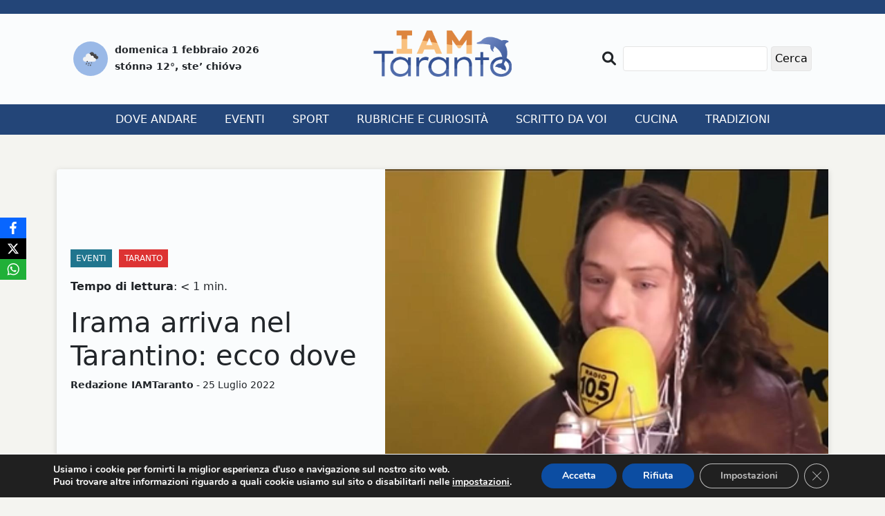

--- FILE ---
content_type: text/html; charset=UTF-8
request_url: https://www.iamtaranto.it/2022/07/25/irama-arriva-nel-tarantino-ecco-dove/
body_size: 15748
content:
<!DOCTYPE html>
<html lang="it-IT">

<head>
  <meta charset="UTF-8">
  <meta name="viewport" content="width=device-width, initial-scale=1.0">
  <meta http-equiv="X-UA-Compatible" content="ie=edge">
  <meta name='robots' content='index, follow, max-image-preview:large, max-snippet:-1, max-video-preview:-1' />

	<!-- This site is optimized with the Yoast SEO plugin v26.8 - https://yoast.com/product/yoast-seo-wordpress/ -->
	<title>Irama arriva nel Tarantino: ecco dove - IAMTaranto</title>
	<link rel="canonical" href="https://www.iamtaranto.it/2022/07/25/irama-arriva-nel-tarantino-ecco-dove/" />
	<meta property="og:locale" content="it_IT" />
	<meta property="og:type" content="article" />
	<meta property="og:title" content="Irama arriva nel Tarantino: ecco dove - IAMTaranto" />
	<meta property="og:description" content="Con un totale di 31 dischi di platino e 4 dischi d&rsquo;oro e oltre 1 miliardo e 200 milioni di stream e 650 milioni di visualizzazioni, Irama si &egrave; da poco imposto al 72&deg; Festival di Sanremo con Ovunque Sarai (classificatosi alla #4 posizione), il secondo brano italiano pi&ugrave; ascoltato al mondo su Spotify e [&hellip;]" />
	<meta property="og:url" content="https://www.iamtaranto.it/2022/07/25/irama-arriva-nel-tarantino-ecco-dove/" />
	<meta property="og:site_name" content="IAMTaranto" />
	<meta property="article:publisher" content="https://www.facebook.com/IAMTaranto.it/" />
	<meta property="article:published_time" content="2022-07-25T11:04:01+00:00" />
	<meta property="og:image" content="https://www.iamtaranto.it/wp-content/uploads/2022/07/Irama-Screen.jpg" />
	<meta property="og:image:width" content="1280" />
	<meta property="og:image:height" content="728" />
	<meta property="og:image:type" content="image/jpeg" />
	<meta name="author" content="Redazione IAMTaranto" />
	<meta name="twitter:card" content="summary_large_image" />
	<meta name="twitter:label1" content="Scritto da" />
	<meta name="twitter:data1" content="Redazione IAMTaranto" />
	<meta name="twitter:label2" content="Tempo di lettura stimato" />
	<meta name="twitter:data2" content="1 minuto" />
	<script type="application/ld+json" class="yoast-schema-graph">{"@context":"https://schema.org","@graph":[{"@type":"Article","@id":"https://www.iamtaranto.it/2022/07/25/irama-arriva-nel-tarantino-ecco-dove/#article","isPartOf":{"@id":"https://www.iamtaranto.it/2022/07/25/irama-arriva-nel-tarantino-ecco-dove/"},"author":{"name":"Redazione IAMTaranto","@id":"https://www.iamtaranto.it/#/schema/person/dca24c2a6d7e784704ae69c26bb46744"},"headline":"Irama arriva nel Tarantino: ecco dove","datePublished":"2022-07-25T11:04:01+00:00","mainEntityOfPage":{"@id":"https://www.iamtaranto.it/2022/07/25/irama-arriva-nel-tarantino-ecco-dove/"},"wordCount":113,"publisher":{"@id":"https://www.iamtaranto.it/#organization"},"image":{"@id":"https://www.iamtaranto.it/2022/07/25/irama-arriva-nel-tarantino-ecco-dove/#primaryimage"},"thumbnailUrl":"https://www.iamtaranto.it/wp-content/uploads/2022/07/Irama-Screen.jpg","keywords":["Taranto"],"articleSection":["Eventi","Taranto"],"inLanguage":"it-IT"},{"@type":"WebPage","@id":"https://www.iamtaranto.it/2022/07/25/irama-arriva-nel-tarantino-ecco-dove/","url":"https://www.iamtaranto.it/2022/07/25/irama-arriva-nel-tarantino-ecco-dove/","name":"Irama arriva nel Tarantino: ecco dove - IAMTaranto","isPartOf":{"@id":"https://www.iamtaranto.it/#website"},"primaryImageOfPage":{"@id":"https://www.iamtaranto.it/2022/07/25/irama-arriva-nel-tarantino-ecco-dove/#primaryimage"},"image":{"@id":"https://www.iamtaranto.it/2022/07/25/irama-arriva-nel-tarantino-ecco-dove/#primaryimage"},"thumbnailUrl":"https://www.iamtaranto.it/wp-content/uploads/2022/07/Irama-Screen.jpg","datePublished":"2022-07-25T11:04:01+00:00","breadcrumb":{"@id":"https://www.iamtaranto.it/2022/07/25/irama-arriva-nel-tarantino-ecco-dove/#breadcrumb"},"inLanguage":"it-IT","potentialAction":[{"@type":"ReadAction","target":["https://www.iamtaranto.it/2022/07/25/irama-arriva-nel-tarantino-ecco-dove/"]}]},{"@type":"ImageObject","inLanguage":"it-IT","@id":"https://www.iamtaranto.it/2022/07/25/irama-arriva-nel-tarantino-ecco-dove/#primaryimage","url":"https://www.iamtaranto.it/wp-content/uploads/2022/07/Irama-Screen.jpg","contentUrl":"https://www.iamtaranto.it/wp-content/uploads/2022/07/Irama-Screen.jpg","width":1280,"height":728},{"@type":"BreadcrumbList","@id":"https://www.iamtaranto.it/2022/07/25/irama-arriva-nel-tarantino-ecco-dove/#breadcrumb","itemListElement":[{"@type":"ListItem","position":1,"name":"Home","item":"https://www.iamtaranto.it/"},{"@type":"ListItem","position":2,"name":"Biennale di Venezia","item":"https://www.iamtaranto.it/tag/biennale-di-venezia/"},{"@type":"ListItem","position":3,"name":"Irama arriva nel Tarantino: ecco dove"}]},{"@type":"WebSite","@id":"https://www.iamtaranto.it/#website","url":"https://www.iamtaranto.it/","name":"IAMTaranto","description":"Il giornale di tutti","publisher":{"@id":"https://www.iamtaranto.it/#organization"},"potentialAction":[{"@type":"SearchAction","target":{"@type":"EntryPoint","urlTemplate":"https://www.iamtaranto.it/?s={search_term_string}"},"query-input":{"@type":"PropertyValueSpecification","valueRequired":true,"valueName":"search_term_string"}}],"inLanguage":"it-IT"},{"@type":"Organization","@id":"https://www.iamtaranto.it/#organization","name":"IAMTaranto","url":"https://www.iamtaranto.it/","logo":{"@type":"ImageObject","inLanguage":"it-IT","@id":"https://www.iamtaranto.it/#/schema/logo/image/","url":"https://nuovo.iamtaranto.it/wp-content/uploads/2022/10/Logo_IAMTARANTO.png","contentUrl":"https://nuovo.iamtaranto.it/wp-content/uploads/2022/10/Logo_IAMTARANTO.png","width":300,"height":100,"caption":"IAMTaranto"},"image":{"@id":"https://www.iamtaranto.it/#/schema/logo/image/"},"sameAs":["https://www.facebook.com/IAMTaranto.it/","https://www.instagram.com/i_am_taranto/"]},{"@type":"Person","@id":"https://www.iamtaranto.it/#/schema/person/dca24c2a6d7e784704ae69c26bb46744","name":"Redazione IAMTaranto","image":{"@type":"ImageObject","inLanguage":"it-IT","@id":"https://www.iamtaranto.it/#/schema/person/image/","url":"https://secure.gravatar.com/avatar/064bdad2445b6b3650bba833ac94af84ef3961f1b8db1e5740c9d20d69461a97?s=96&d=mm&r=g","contentUrl":"https://secure.gravatar.com/avatar/064bdad2445b6b3650bba833ac94af84ef3961f1b8db1e5740c9d20d69461a97?s=96&d=mm&r=g","caption":"Redazione IAMTaranto"},"url":"https://www.iamtaranto.it/author/redazione/"}]}</script>
	<!-- / Yoast SEO plugin. -->


<link rel='dns-prefetch' href='//www.googletagmanager.com' />
<link rel='dns-prefetch' href='//fonts.googleapis.com' />
<link rel='dns-prefetch' href='//pagead2.googlesyndication.com' />
<link rel="alternate" title="oEmbed (JSON)" type="application/json+oembed" href="https://www.iamtaranto.it/wp-json/oembed/1.0/embed?url=https%3A%2F%2Fwww.iamtaranto.it%2F2022%2F07%2F25%2Firama-arriva-nel-tarantino-ecco-dove%2F" />
<link rel="alternate" title="oEmbed (XML)" type="text/xml+oembed" href="https://www.iamtaranto.it/wp-json/oembed/1.0/embed?url=https%3A%2F%2Fwww.iamtaranto.it%2F2022%2F07%2F25%2Firama-arriva-nel-tarantino-ecco-dove%2F&#038;format=xml" />
<style id='wp-img-auto-sizes-contain-inline-css' type='text/css'>
img:is([sizes=auto i],[sizes^="auto," i]){contain-intrinsic-size:3000px 1500px}
/*# sourceURL=wp-img-auto-sizes-contain-inline-css */
</style>
<style id='wp-emoji-styles-inline-css' type='text/css'>

	img.wp-smiley, img.emoji {
		display: inline !important;
		border: none !important;
		box-shadow: none !important;
		height: 1em !important;
		width: 1em !important;
		margin: 0 0.07em !important;
		vertical-align: -0.1em !important;
		background: none !important;
		padding: 0 !important;
	}
/*# sourceURL=wp-emoji-styles-inline-css */
</style>
<style id='wp-block-library-inline-css' type='text/css'>
:root{--wp-block-synced-color:#7a00df;--wp-block-synced-color--rgb:122,0,223;--wp-bound-block-color:var(--wp-block-synced-color);--wp-editor-canvas-background:#ddd;--wp-admin-theme-color:#007cba;--wp-admin-theme-color--rgb:0,124,186;--wp-admin-theme-color-darker-10:#006ba1;--wp-admin-theme-color-darker-10--rgb:0,107,160.5;--wp-admin-theme-color-darker-20:#005a87;--wp-admin-theme-color-darker-20--rgb:0,90,135;--wp-admin-border-width-focus:2px}@media (min-resolution:192dpi){:root{--wp-admin-border-width-focus:1.5px}}.wp-element-button{cursor:pointer}:root .has-very-light-gray-background-color{background-color:#eee}:root .has-very-dark-gray-background-color{background-color:#313131}:root .has-very-light-gray-color{color:#eee}:root .has-very-dark-gray-color{color:#313131}:root .has-vivid-green-cyan-to-vivid-cyan-blue-gradient-background{background:linear-gradient(135deg,#00d084,#0693e3)}:root .has-purple-crush-gradient-background{background:linear-gradient(135deg,#34e2e4,#4721fb 50%,#ab1dfe)}:root .has-hazy-dawn-gradient-background{background:linear-gradient(135deg,#faaca8,#dad0ec)}:root .has-subdued-olive-gradient-background{background:linear-gradient(135deg,#fafae1,#67a671)}:root .has-atomic-cream-gradient-background{background:linear-gradient(135deg,#fdd79a,#004a59)}:root .has-nightshade-gradient-background{background:linear-gradient(135deg,#330968,#31cdcf)}:root .has-midnight-gradient-background{background:linear-gradient(135deg,#020381,#2874fc)}:root{--wp--preset--font-size--normal:16px;--wp--preset--font-size--huge:42px}.has-regular-font-size{font-size:1em}.has-larger-font-size{font-size:2.625em}.has-normal-font-size{font-size:var(--wp--preset--font-size--normal)}.has-huge-font-size{font-size:var(--wp--preset--font-size--huge)}.has-text-align-center{text-align:center}.has-text-align-left{text-align:left}.has-text-align-right{text-align:right}.has-fit-text{white-space:nowrap!important}#end-resizable-editor-section{display:none}.aligncenter{clear:both}.items-justified-left{justify-content:flex-start}.items-justified-center{justify-content:center}.items-justified-right{justify-content:flex-end}.items-justified-space-between{justify-content:space-between}.screen-reader-text{border:0;clip-path:inset(50%);height:1px;margin:-1px;overflow:hidden;padding:0;position:absolute;width:1px;word-wrap:normal!important}.screen-reader-text:focus{background-color:#ddd;clip-path:none;color:#444;display:block;font-size:1em;height:auto;left:5px;line-height:normal;padding:15px 23px 14px;text-decoration:none;top:5px;width:auto;z-index:100000}html :where(.has-border-color){border-style:solid}html :where([style*=border-top-color]){border-top-style:solid}html :where([style*=border-right-color]){border-right-style:solid}html :where([style*=border-bottom-color]){border-bottom-style:solid}html :where([style*=border-left-color]){border-left-style:solid}html :where([style*=border-width]){border-style:solid}html :where([style*=border-top-width]){border-top-style:solid}html :where([style*=border-right-width]){border-right-style:solid}html :where([style*=border-bottom-width]){border-bottom-style:solid}html :where([style*=border-left-width]){border-left-style:solid}html :where(img[class*=wp-image-]){height:auto;max-width:100%}:where(figure){margin:0 0 1em}html :where(.is-position-sticky){--wp-admin--admin-bar--position-offset:var(--wp-admin--admin-bar--height,0px)}@media screen and (max-width:600px){html :where(.is-position-sticky){--wp-admin--admin-bar--position-offset:0px}}

/*# sourceURL=wp-block-library-inline-css */
</style><style id='wp-block-image-inline-css' type='text/css'>
.wp-block-image>a,.wp-block-image>figure>a{display:inline-block}.wp-block-image img{box-sizing:border-box;height:auto;max-width:100%;vertical-align:bottom}@media not (prefers-reduced-motion){.wp-block-image img.hide{visibility:hidden}.wp-block-image img.show{animation:show-content-image .4s}}.wp-block-image[style*=border-radius] img,.wp-block-image[style*=border-radius]>a{border-radius:inherit}.wp-block-image.has-custom-border img{box-sizing:border-box}.wp-block-image.aligncenter{text-align:center}.wp-block-image.alignfull>a,.wp-block-image.alignwide>a{width:100%}.wp-block-image.alignfull img,.wp-block-image.alignwide img{height:auto;width:100%}.wp-block-image .aligncenter,.wp-block-image .alignleft,.wp-block-image .alignright,.wp-block-image.aligncenter,.wp-block-image.alignleft,.wp-block-image.alignright{display:table}.wp-block-image .aligncenter>figcaption,.wp-block-image .alignleft>figcaption,.wp-block-image .alignright>figcaption,.wp-block-image.aligncenter>figcaption,.wp-block-image.alignleft>figcaption,.wp-block-image.alignright>figcaption{caption-side:bottom;display:table-caption}.wp-block-image .alignleft{float:left;margin:.5em 1em .5em 0}.wp-block-image .alignright{float:right;margin:.5em 0 .5em 1em}.wp-block-image .aligncenter{margin-left:auto;margin-right:auto}.wp-block-image :where(figcaption){margin-bottom:1em;margin-top:.5em}.wp-block-image.is-style-circle-mask img{border-radius:9999px}@supports ((-webkit-mask-image:none) or (mask-image:none)) or (-webkit-mask-image:none){.wp-block-image.is-style-circle-mask img{border-radius:0;-webkit-mask-image:url('data:image/svg+xml;utf8,<svg viewBox="0 0 100 100" xmlns="http://www.w3.org/2000/svg"><circle cx="50" cy="50" r="50"/></svg>');mask-image:url('data:image/svg+xml;utf8,<svg viewBox="0 0 100 100" xmlns="http://www.w3.org/2000/svg"><circle cx="50" cy="50" r="50"/></svg>');mask-mode:alpha;-webkit-mask-position:center;mask-position:center;-webkit-mask-repeat:no-repeat;mask-repeat:no-repeat;-webkit-mask-size:contain;mask-size:contain}}:root :where(.wp-block-image.is-style-rounded img,.wp-block-image .is-style-rounded img){border-radius:9999px}.wp-block-image figure{margin:0}.wp-lightbox-container{display:flex;flex-direction:column;position:relative}.wp-lightbox-container img{cursor:zoom-in}.wp-lightbox-container img:hover+button{opacity:1}.wp-lightbox-container button{align-items:center;backdrop-filter:blur(16px) saturate(180%);background-color:#5a5a5a40;border:none;border-radius:4px;cursor:zoom-in;display:flex;height:20px;justify-content:center;opacity:0;padding:0;position:absolute;right:16px;text-align:center;top:16px;width:20px;z-index:100}@media not (prefers-reduced-motion){.wp-lightbox-container button{transition:opacity .2s ease}}.wp-lightbox-container button:focus-visible{outline:3px auto #5a5a5a40;outline:3px auto -webkit-focus-ring-color;outline-offset:3px}.wp-lightbox-container button:hover{cursor:pointer;opacity:1}.wp-lightbox-container button:focus{opacity:1}.wp-lightbox-container button:focus,.wp-lightbox-container button:hover,.wp-lightbox-container button:not(:hover):not(:active):not(.has-background){background-color:#5a5a5a40;border:none}.wp-lightbox-overlay{box-sizing:border-box;cursor:zoom-out;height:100vh;left:0;overflow:hidden;position:fixed;top:0;visibility:hidden;width:100%;z-index:100000}.wp-lightbox-overlay .close-button{align-items:center;cursor:pointer;display:flex;justify-content:center;min-height:40px;min-width:40px;padding:0;position:absolute;right:calc(env(safe-area-inset-right) + 16px);top:calc(env(safe-area-inset-top) + 16px);z-index:5000000}.wp-lightbox-overlay .close-button:focus,.wp-lightbox-overlay .close-button:hover,.wp-lightbox-overlay .close-button:not(:hover):not(:active):not(.has-background){background:none;border:none}.wp-lightbox-overlay .lightbox-image-container{height:var(--wp--lightbox-container-height);left:50%;overflow:hidden;position:absolute;top:50%;transform:translate(-50%,-50%);transform-origin:top left;width:var(--wp--lightbox-container-width);z-index:9999999999}.wp-lightbox-overlay .wp-block-image{align-items:center;box-sizing:border-box;display:flex;height:100%;justify-content:center;margin:0;position:relative;transform-origin:0 0;width:100%;z-index:3000000}.wp-lightbox-overlay .wp-block-image img{height:var(--wp--lightbox-image-height);min-height:var(--wp--lightbox-image-height);min-width:var(--wp--lightbox-image-width);width:var(--wp--lightbox-image-width)}.wp-lightbox-overlay .wp-block-image figcaption{display:none}.wp-lightbox-overlay button{background:none;border:none}.wp-lightbox-overlay .scrim{background-color:#fff;height:100%;opacity:.9;position:absolute;width:100%;z-index:2000000}.wp-lightbox-overlay.active{visibility:visible}@media not (prefers-reduced-motion){.wp-lightbox-overlay.active{animation:turn-on-visibility .25s both}.wp-lightbox-overlay.active img{animation:turn-on-visibility .35s both}.wp-lightbox-overlay.show-closing-animation:not(.active){animation:turn-off-visibility .35s both}.wp-lightbox-overlay.show-closing-animation:not(.active) img{animation:turn-off-visibility .25s both}.wp-lightbox-overlay.zoom.active{animation:none;opacity:1;visibility:visible}.wp-lightbox-overlay.zoom.active .lightbox-image-container{animation:lightbox-zoom-in .4s}.wp-lightbox-overlay.zoom.active .lightbox-image-container img{animation:none}.wp-lightbox-overlay.zoom.active .scrim{animation:turn-on-visibility .4s forwards}.wp-lightbox-overlay.zoom.show-closing-animation:not(.active){animation:none}.wp-lightbox-overlay.zoom.show-closing-animation:not(.active) .lightbox-image-container{animation:lightbox-zoom-out .4s}.wp-lightbox-overlay.zoom.show-closing-animation:not(.active) .lightbox-image-container img{animation:none}.wp-lightbox-overlay.zoom.show-closing-animation:not(.active) .scrim{animation:turn-off-visibility .4s forwards}}@keyframes show-content-image{0%{visibility:hidden}99%{visibility:hidden}to{visibility:visible}}@keyframes turn-on-visibility{0%{opacity:0}to{opacity:1}}@keyframes turn-off-visibility{0%{opacity:1;visibility:visible}99%{opacity:0;visibility:visible}to{opacity:0;visibility:hidden}}@keyframes lightbox-zoom-in{0%{transform:translate(calc((-100vw + var(--wp--lightbox-scrollbar-width))/2 + var(--wp--lightbox-initial-left-position)),calc(-50vh + var(--wp--lightbox-initial-top-position))) scale(var(--wp--lightbox-scale))}to{transform:translate(-50%,-50%) scale(1)}}@keyframes lightbox-zoom-out{0%{transform:translate(-50%,-50%) scale(1);visibility:visible}99%{visibility:visible}to{transform:translate(calc((-100vw + var(--wp--lightbox-scrollbar-width))/2 + var(--wp--lightbox-initial-left-position)),calc(-50vh + var(--wp--lightbox-initial-top-position))) scale(var(--wp--lightbox-scale));visibility:hidden}}
/*# sourceURL=https://www.iamtaranto.it/wp-includes/blocks/image/style.min.css */
</style>
<style id='global-styles-inline-css' type='text/css'>
:root{--wp--preset--aspect-ratio--square: 1;--wp--preset--aspect-ratio--4-3: 4/3;--wp--preset--aspect-ratio--3-4: 3/4;--wp--preset--aspect-ratio--3-2: 3/2;--wp--preset--aspect-ratio--2-3: 2/3;--wp--preset--aspect-ratio--16-9: 16/9;--wp--preset--aspect-ratio--9-16: 9/16;--wp--preset--color--black: #000000;--wp--preset--color--cyan-bluish-gray: #abb8c3;--wp--preset--color--white: #ffffff;--wp--preset--color--pale-pink: #f78da7;--wp--preset--color--vivid-red: #cf2e2e;--wp--preset--color--luminous-vivid-orange: #ff6900;--wp--preset--color--luminous-vivid-amber: #fcb900;--wp--preset--color--light-green-cyan: #7bdcb5;--wp--preset--color--vivid-green-cyan: #00d084;--wp--preset--color--pale-cyan-blue: #8ed1fc;--wp--preset--color--vivid-cyan-blue: #0693e3;--wp--preset--color--vivid-purple: #9b51e0;--wp--preset--gradient--vivid-cyan-blue-to-vivid-purple: linear-gradient(135deg,rgb(6,147,227) 0%,rgb(155,81,224) 100%);--wp--preset--gradient--light-green-cyan-to-vivid-green-cyan: linear-gradient(135deg,rgb(122,220,180) 0%,rgb(0,208,130) 100%);--wp--preset--gradient--luminous-vivid-amber-to-luminous-vivid-orange: linear-gradient(135deg,rgb(252,185,0) 0%,rgb(255,105,0) 100%);--wp--preset--gradient--luminous-vivid-orange-to-vivid-red: linear-gradient(135deg,rgb(255,105,0) 0%,rgb(207,46,46) 100%);--wp--preset--gradient--very-light-gray-to-cyan-bluish-gray: linear-gradient(135deg,rgb(238,238,238) 0%,rgb(169,184,195) 100%);--wp--preset--gradient--cool-to-warm-spectrum: linear-gradient(135deg,rgb(74,234,220) 0%,rgb(151,120,209) 20%,rgb(207,42,186) 40%,rgb(238,44,130) 60%,rgb(251,105,98) 80%,rgb(254,248,76) 100%);--wp--preset--gradient--blush-light-purple: linear-gradient(135deg,rgb(255,206,236) 0%,rgb(152,150,240) 100%);--wp--preset--gradient--blush-bordeaux: linear-gradient(135deg,rgb(254,205,165) 0%,rgb(254,45,45) 50%,rgb(107,0,62) 100%);--wp--preset--gradient--luminous-dusk: linear-gradient(135deg,rgb(255,203,112) 0%,rgb(199,81,192) 50%,rgb(65,88,208) 100%);--wp--preset--gradient--pale-ocean: linear-gradient(135deg,rgb(255,245,203) 0%,rgb(182,227,212) 50%,rgb(51,167,181) 100%);--wp--preset--gradient--electric-grass: linear-gradient(135deg,rgb(202,248,128) 0%,rgb(113,206,126) 100%);--wp--preset--gradient--midnight: linear-gradient(135deg,rgb(2,3,129) 0%,rgb(40,116,252) 100%);--wp--preset--font-size--small: 13px;--wp--preset--font-size--medium: 20px;--wp--preset--font-size--large: 36px;--wp--preset--font-size--x-large: 42px;--wp--preset--spacing--20: 0.44rem;--wp--preset--spacing--30: 0.67rem;--wp--preset--spacing--40: 1rem;--wp--preset--spacing--50: 1.5rem;--wp--preset--spacing--60: 2.25rem;--wp--preset--spacing--70: 3.38rem;--wp--preset--spacing--80: 5.06rem;--wp--preset--shadow--natural: 6px 6px 9px rgba(0, 0, 0, 0.2);--wp--preset--shadow--deep: 12px 12px 50px rgba(0, 0, 0, 0.4);--wp--preset--shadow--sharp: 6px 6px 0px rgba(0, 0, 0, 0.2);--wp--preset--shadow--outlined: 6px 6px 0px -3px rgb(255, 255, 255), 6px 6px rgb(0, 0, 0);--wp--preset--shadow--crisp: 6px 6px 0px rgb(0, 0, 0);}:where(.is-layout-flex){gap: 0.5em;}:where(.is-layout-grid){gap: 0.5em;}body .is-layout-flex{display: flex;}.is-layout-flex{flex-wrap: wrap;align-items: center;}.is-layout-flex > :is(*, div){margin: 0;}body .is-layout-grid{display: grid;}.is-layout-grid > :is(*, div){margin: 0;}:where(.wp-block-columns.is-layout-flex){gap: 2em;}:where(.wp-block-columns.is-layout-grid){gap: 2em;}:where(.wp-block-post-template.is-layout-flex){gap: 1.25em;}:where(.wp-block-post-template.is-layout-grid){gap: 1.25em;}.has-black-color{color: var(--wp--preset--color--black) !important;}.has-cyan-bluish-gray-color{color: var(--wp--preset--color--cyan-bluish-gray) !important;}.has-white-color{color: var(--wp--preset--color--white) !important;}.has-pale-pink-color{color: var(--wp--preset--color--pale-pink) !important;}.has-vivid-red-color{color: var(--wp--preset--color--vivid-red) !important;}.has-luminous-vivid-orange-color{color: var(--wp--preset--color--luminous-vivid-orange) !important;}.has-luminous-vivid-amber-color{color: var(--wp--preset--color--luminous-vivid-amber) !important;}.has-light-green-cyan-color{color: var(--wp--preset--color--light-green-cyan) !important;}.has-vivid-green-cyan-color{color: var(--wp--preset--color--vivid-green-cyan) !important;}.has-pale-cyan-blue-color{color: var(--wp--preset--color--pale-cyan-blue) !important;}.has-vivid-cyan-blue-color{color: var(--wp--preset--color--vivid-cyan-blue) !important;}.has-vivid-purple-color{color: var(--wp--preset--color--vivid-purple) !important;}.has-black-background-color{background-color: var(--wp--preset--color--black) !important;}.has-cyan-bluish-gray-background-color{background-color: var(--wp--preset--color--cyan-bluish-gray) !important;}.has-white-background-color{background-color: var(--wp--preset--color--white) !important;}.has-pale-pink-background-color{background-color: var(--wp--preset--color--pale-pink) !important;}.has-vivid-red-background-color{background-color: var(--wp--preset--color--vivid-red) !important;}.has-luminous-vivid-orange-background-color{background-color: var(--wp--preset--color--luminous-vivid-orange) !important;}.has-luminous-vivid-amber-background-color{background-color: var(--wp--preset--color--luminous-vivid-amber) !important;}.has-light-green-cyan-background-color{background-color: var(--wp--preset--color--light-green-cyan) !important;}.has-vivid-green-cyan-background-color{background-color: var(--wp--preset--color--vivid-green-cyan) !important;}.has-pale-cyan-blue-background-color{background-color: var(--wp--preset--color--pale-cyan-blue) !important;}.has-vivid-cyan-blue-background-color{background-color: var(--wp--preset--color--vivid-cyan-blue) !important;}.has-vivid-purple-background-color{background-color: var(--wp--preset--color--vivid-purple) !important;}.has-black-border-color{border-color: var(--wp--preset--color--black) !important;}.has-cyan-bluish-gray-border-color{border-color: var(--wp--preset--color--cyan-bluish-gray) !important;}.has-white-border-color{border-color: var(--wp--preset--color--white) !important;}.has-pale-pink-border-color{border-color: var(--wp--preset--color--pale-pink) !important;}.has-vivid-red-border-color{border-color: var(--wp--preset--color--vivid-red) !important;}.has-luminous-vivid-orange-border-color{border-color: var(--wp--preset--color--luminous-vivid-orange) !important;}.has-luminous-vivid-amber-border-color{border-color: var(--wp--preset--color--luminous-vivid-amber) !important;}.has-light-green-cyan-border-color{border-color: var(--wp--preset--color--light-green-cyan) !important;}.has-vivid-green-cyan-border-color{border-color: var(--wp--preset--color--vivid-green-cyan) !important;}.has-pale-cyan-blue-border-color{border-color: var(--wp--preset--color--pale-cyan-blue) !important;}.has-vivid-cyan-blue-border-color{border-color: var(--wp--preset--color--vivid-cyan-blue) !important;}.has-vivid-purple-border-color{border-color: var(--wp--preset--color--vivid-purple) !important;}.has-vivid-cyan-blue-to-vivid-purple-gradient-background{background: var(--wp--preset--gradient--vivid-cyan-blue-to-vivid-purple) !important;}.has-light-green-cyan-to-vivid-green-cyan-gradient-background{background: var(--wp--preset--gradient--light-green-cyan-to-vivid-green-cyan) !important;}.has-luminous-vivid-amber-to-luminous-vivid-orange-gradient-background{background: var(--wp--preset--gradient--luminous-vivid-amber-to-luminous-vivid-orange) !important;}.has-luminous-vivid-orange-to-vivid-red-gradient-background{background: var(--wp--preset--gradient--luminous-vivid-orange-to-vivid-red) !important;}.has-very-light-gray-to-cyan-bluish-gray-gradient-background{background: var(--wp--preset--gradient--very-light-gray-to-cyan-bluish-gray) !important;}.has-cool-to-warm-spectrum-gradient-background{background: var(--wp--preset--gradient--cool-to-warm-spectrum) !important;}.has-blush-light-purple-gradient-background{background: var(--wp--preset--gradient--blush-light-purple) !important;}.has-blush-bordeaux-gradient-background{background: var(--wp--preset--gradient--blush-bordeaux) !important;}.has-luminous-dusk-gradient-background{background: var(--wp--preset--gradient--luminous-dusk) !important;}.has-pale-ocean-gradient-background{background: var(--wp--preset--gradient--pale-ocean) !important;}.has-electric-grass-gradient-background{background: var(--wp--preset--gradient--electric-grass) !important;}.has-midnight-gradient-background{background: var(--wp--preset--gradient--midnight) !important;}.has-small-font-size{font-size: var(--wp--preset--font-size--small) !important;}.has-medium-font-size{font-size: var(--wp--preset--font-size--medium) !important;}.has-large-font-size{font-size: var(--wp--preset--font-size--large) !important;}.has-x-large-font-size{font-size: var(--wp--preset--font-size--x-large) !important;}
/*# sourceURL=global-styles-inline-css */
</style>

<style id='classic-theme-styles-inline-css' type='text/css'>
/*! This file is auto-generated */
.wp-block-button__link{color:#fff;background-color:#32373c;border-radius:9999px;box-shadow:none;text-decoration:none;padding:calc(.667em + 2px) calc(1.333em + 2px);font-size:1.125em}.wp-block-file__button{background:#32373c;color:#fff;text-decoration:none}
/*# sourceURL=/wp-includes/css/classic-themes.min.css */
</style>
<link rel='stylesheet' id='dashicons-css' href='https://www.iamtaranto.it/wp-includes/css/dashicons.min.css?ver=6.9' type='text/css' media='all' />
<link rel='stylesheet' id='thickbox-css' href='https://www.iamtaranto.it/wp-includes/js/thickbox/thickbox.css?ver=6.9' type='text/css' media='all' />
<link rel='stylesheet' id='obfx-module-pub-css-social-sharing-module-0-css' href='https://www.iamtaranto.it/wp-content/plugins/themeisle-companion/obfx_modules/social-sharing/css/public.css?ver=3.0.5' type='text/css' media='all' />
<link rel='stylesheet' id='iat-bootstrap-css-css' href='https://www.iamtaranto.it/wp-content/themes/iamtaranto/css/bootstrap.min.css?ver=6.9' type='text/css' media='all' />
<link rel='stylesheet' id='iat-fontawesome-css-css' href='https://www.iamtaranto.it/wp-content/themes/iamtaranto/css/all.min.css?ver=6.9' type='text/css' media='all' />
<link rel='stylesheet' id='iat-owl-css-css' href='https://www.iamtaranto.it/wp-content/themes/iamtaranto/css/owl.carousel.min.css?ver=6.9' type='text/css' media='all' />
<link rel='stylesheet' id='iat-style-css-css' href='https://www.iamtaranto.it/wp-content/themes/iamtaranto/style.css?ver=6.9' type='text/css' media='all' />
<link rel='stylesheet' id='iat-font-css' href='//fonts.googleapis.com/css2?family=Lato%3Aital%2Cwght%400%2C100%3B0%2C300%3B0%2C400%3B0%2C700%3B0%2C900%3B1%2C100%3B1%2C300%3B1%2C400%3B1%2C700%3B1%2C900&#038;display=swap&#038;ver=6.9' type='text/css' media='all' />
<link rel='stylesheet' id='moove_gdpr_frontend-css' href='https://www.iamtaranto.it/wp-content/plugins/gdpr-cookie-compliance/dist/styles/gdpr-main.css?ver=5.0.10' type='text/css' media='all' />
<style id='moove_gdpr_frontend-inline-css' type='text/css'>
#moove_gdpr_cookie_modal,#moove_gdpr_cookie_info_bar,.gdpr_cookie_settings_shortcode_content{font-family:&#039;Nunito&#039;,sans-serif}#moove_gdpr_save_popup_settings_button{background-color:#373737;color:#fff}#moove_gdpr_save_popup_settings_button:hover{background-color:#000}#moove_gdpr_cookie_info_bar .moove-gdpr-info-bar-container .moove-gdpr-info-bar-content a.mgbutton,#moove_gdpr_cookie_info_bar .moove-gdpr-info-bar-container .moove-gdpr-info-bar-content button.mgbutton{background-color:#0C4DA2}#moove_gdpr_cookie_modal .moove-gdpr-modal-content .moove-gdpr-modal-footer-content .moove-gdpr-button-holder a.mgbutton,#moove_gdpr_cookie_modal .moove-gdpr-modal-content .moove-gdpr-modal-footer-content .moove-gdpr-button-holder button.mgbutton,.gdpr_cookie_settings_shortcode_content .gdpr-shr-button.button-green{background-color:#0C4DA2;border-color:#0C4DA2}#moove_gdpr_cookie_modal .moove-gdpr-modal-content .moove-gdpr-modal-footer-content .moove-gdpr-button-holder a.mgbutton:hover,#moove_gdpr_cookie_modal .moove-gdpr-modal-content .moove-gdpr-modal-footer-content .moove-gdpr-button-holder button.mgbutton:hover,.gdpr_cookie_settings_shortcode_content .gdpr-shr-button.button-green:hover{background-color:#fff;color:#0C4DA2}#moove_gdpr_cookie_modal .moove-gdpr-modal-content .moove-gdpr-modal-close i,#moove_gdpr_cookie_modal .moove-gdpr-modal-content .moove-gdpr-modal-close span.gdpr-icon{background-color:#0C4DA2;border:1px solid #0C4DA2}#moove_gdpr_cookie_info_bar span.moove-gdpr-infobar-allow-all.focus-g,#moove_gdpr_cookie_info_bar span.moove-gdpr-infobar-allow-all:focus,#moove_gdpr_cookie_info_bar button.moove-gdpr-infobar-allow-all.focus-g,#moove_gdpr_cookie_info_bar button.moove-gdpr-infobar-allow-all:focus,#moove_gdpr_cookie_info_bar span.moove-gdpr-infobar-reject-btn.focus-g,#moove_gdpr_cookie_info_bar span.moove-gdpr-infobar-reject-btn:focus,#moove_gdpr_cookie_info_bar button.moove-gdpr-infobar-reject-btn.focus-g,#moove_gdpr_cookie_info_bar button.moove-gdpr-infobar-reject-btn:focus,#moove_gdpr_cookie_info_bar span.change-settings-button.focus-g,#moove_gdpr_cookie_info_bar span.change-settings-button:focus,#moove_gdpr_cookie_info_bar button.change-settings-button.focus-g,#moove_gdpr_cookie_info_bar button.change-settings-button:focus{-webkit-box-shadow:0 0 1px 3px #0C4DA2;-moz-box-shadow:0 0 1px 3px #0C4DA2;box-shadow:0 0 1px 3px #0C4DA2}#moove_gdpr_cookie_modal .moove-gdpr-modal-content .moove-gdpr-modal-close i:hover,#moove_gdpr_cookie_modal .moove-gdpr-modal-content .moove-gdpr-modal-close span.gdpr-icon:hover,#moove_gdpr_cookie_info_bar span[data-href]>u.change-settings-button{color:#0C4DA2}#moove_gdpr_cookie_modal .moove-gdpr-modal-content .moove-gdpr-modal-left-content #moove-gdpr-menu li.menu-item-selected a span.gdpr-icon,#moove_gdpr_cookie_modal .moove-gdpr-modal-content .moove-gdpr-modal-left-content #moove-gdpr-menu li.menu-item-selected button span.gdpr-icon{color:inherit}#moove_gdpr_cookie_modal .moove-gdpr-modal-content .moove-gdpr-modal-left-content #moove-gdpr-menu li a span.gdpr-icon,#moove_gdpr_cookie_modal .moove-gdpr-modal-content .moove-gdpr-modal-left-content #moove-gdpr-menu li button span.gdpr-icon{color:inherit}#moove_gdpr_cookie_modal .gdpr-acc-link{line-height:0;font-size:0;color:transparent;position:absolute}#moove_gdpr_cookie_modal .moove-gdpr-modal-content .moove-gdpr-modal-close:hover i,#moove_gdpr_cookie_modal .moove-gdpr-modal-content .moove-gdpr-modal-left-content #moove-gdpr-menu li a,#moove_gdpr_cookie_modal .moove-gdpr-modal-content .moove-gdpr-modal-left-content #moove-gdpr-menu li button,#moove_gdpr_cookie_modal .moove-gdpr-modal-content .moove-gdpr-modal-left-content #moove-gdpr-menu li button i,#moove_gdpr_cookie_modal .moove-gdpr-modal-content .moove-gdpr-modal-left-content #moove-gdpr-menu li a i,#moove_gdpr_cookie_modal .moove-gdpr-modal-content .moove-gdpr-tab-main .moove-gdpr-tab-main-content a:hover,#moove_gdpr_cookie_info_bar.moove-gdpr-dark-scheme .moove-gdpr-info-bar-container .moove-gdpr-info-bar-content a.mgbutton:hover,#moove_gdpr_cookie_info_bar.moove-gdpr-dark-scheme .moove-gdpr-info-bar-container .moove-gdpr-info-bar-content button.mgbutton:hover,#moove_gdpr_cookie_info_bar.moove-gdpr-dark-scheme .moove-gdpr-info-bar-container .moove-gdpr-info-bar-content a:hover,#moove_gdpr_cookie_info_bar.moove-gdpr-dark-scheme .moove-gdpr-info-bar-container .moove-gdpr-info-bar-content button:hover,#moove_gdpr_cookie_info_bar.moove-gdpr-dark-scheme .moove-gdpr-info-bar-container .moove-gdpr-info-bar-content span.change-settings-button:hover,#moove_gdpr_cookie_info_bar.moove-gdpr-dark-scheme .moove-gdpr-info-bar-container .moove-gdpr-info-bar-content button.change-settings-button:hover,#moove_gdpr_cookie_info_bar.moove-gdpr-dark-scheme .moove-gdpr-info-bar-container .moove-gdpr-info-bar-content u.change-settings-button:hover,#moove_gdpr_cookie_info_bar span[data-href]>u.change-settings-button,#moove_gdpr_cookie_info_bar.moove-gdpr-dark-scheme .moove-gdpr-info-bar-container .moove-gdpr-info-bar-content a.mgbutton.focus-g,#moove_gdpr_cookie_info_bar.moove-gdpr-dark-scheme .moove-gdpr-info-bar-container .moove-gdpr-info-bar-content button.mgbutton.focus-g,#moove_gdpr_cookie_info_bar.moove-gdpr-dark-scheme .moove-gdpr-info-bar-container .moove-gdpr-info-bar-content a.focus-g,#moove_gdpr_cookie_info_bar.moove-gdpr-dark-scheme .moove-gdpr-info-bar-container .moove-gdpr-info-bar-content button.focus-g,#moove_gdpr_cookie_info_bar.moove-gdpr-dark-scheme .moove-gdpr-info-bar-container .moove-gdpr-info-bar-content a.mgbutton:focus,#moove_gdpr_cookie_info_bar.moove-gdpr-dark-scheme .moove-gdpr-info-bar-container .moove-gdpr-info-bar-content button.mgbutton:focus,#moove_gdpr_cookie_info_bar.moove-gdpr-dark-scheme .moove-gdpr-info-bar-container .moove-gdpr-info-bar-content a:focus,#moove_gdpr_cookie_info_bar.moove-gdpr-dark-scheme .moove-gdpr-info-bar-container .moove-gdpr-info-bar-content button:focus,#moove_gdpr_cookie_info_bar.moove-gdpr-dark-scheme .moove-gdpr-info-bar-container .moove-gdpr-info-bar-content span.change-settings-button.focus-g,span.change-settings-button:focus,button.change-settings-button.focus-g,button.change-settings-button:focus,#moove_gdpr_cookie_info_bar.moove-gdpr-dark-scheme .moove-gdpr-info-bar-container .moove-gdpr-info-bar-content u.change-settings-button.focus-g,#moove_gdpr_cookie_info_bar.moove-gdpr-dark-scheme .moove-gdpr-info-bar-container .moove-gdpr-info-bar-content u.change-settings-button:focus{color:#0C4DA2}#moove_gdpr_cookie_modal .moove-gdpr-branding.focus-g span,#moove_gdpr_cookie_modal .moove-gdpr-modal-content .moove-gdpr-tab-main a.focus-g,#moove_gdpr_cookie_modal .moove-gdpr-modal-content .moove-gdpr-tab-main .gdpr-cd-details-toggle.focus-g{color:#0C4DA2}#moove_gdpr_cookie_modal.gdpr_lightbox-hide{display:none}
/*# sourceURL=moove_gdpr_frontend-inline-css */
</style>
<link rel='stylesheet' id='wp-block-paragraph-css' href='https://www.iamtaranto.it/wp-includes/blocks/paragraph/style.min.css?ver=6.9' type='text/css' media='all' />
<script type="text/javascript" src="https://www.iamtaranto.it/wp-includes/js/jquery/jquery.min.js?ver=3.7.1" id="jquery-core-js"></script>
<script type="text/javascript" src="https://www.iamtaranto.it/wp-includes/js/jquery/jquery-migrate.min.js?ver=3.4.1" id="jquery-migrate-js"></script>

<!-- Snippet del tag Google (gtag.js) aggiunto da Site Kit -->
<!-- Snippet Google Analytics aggiunto da Site Kit -->
<script type="text/javascript" src="https://www.googletagmanager.com/gtag/js?id=G-Z02CRMMZB7" id="google_gtagjs-js" async></script>
<script type="text/javascript" id="google_gtagjs-js-after">
/* <![CDATA[ */
window.dataLayer = window.dataLayer || [];function gtag(){dataLayer.push(arguments);}
gtag("set","linker",{"domains":["www.iamtaranto.it"]});
gtag("js", new Date());
gtag("set", "developer_id.dZTNiMT", true);
gtag("config", "G-Z02CRMMZB7", {"googlesitekit_post_type":"post"});
//# sourceURL=google_gtagjs-js-after
/* ]]> */
</script>
<link rel="https://api.w.org/" href="https://www.iamtaranto.it/wp-json/" /><link rel="alternate" title="JSON" type="application/json" href="https://www.iamtaranto.it/wp-json/wp/v2/posts/5986" /><link rel="EditURI" type="application/rsd+xml" title="RSD" href="https://www.iamtaranto.it/xmlrpc.php?rsd" />
<meta name="generator" content="WordPress 6.9" />
<link rel='shortlink' href='https://www.iamtaranto.it/?p=5986' />
<meta name="generator" content="Site Kit by Google 1.170.0" /><div id="123225-15"><script src="//ads.themoneytizer.com/s/gen.js?type=15"></script><script src="//ads.themoneytizer.com/s/requestform.js?siteId=123225&formatId=15"></script></div><!-- Analytics by WP Statistics - https://wp-statistics.com -->

<!-- Meta tag Google AdSense aggiunti da Site Kit -->
<meta name="google-adsense-platform-account" content="ca-host-pub-2644536267352236">
<meta name="google-adsense-platform-domain" content="sitekit.withgoogle.com">
<!-- Fine dei meta tag Google AdSense aggiunti da Site Kit -->

<!-- Snippet Google AdSense aggiunto da Site Kit -->
<script type="text/javascript" async="async" src="https://pagead2.googlesyndication.com/pagead/js/adsbygoogle.js?client=ca-pub-2667941302183800&amp;host=ca-host-pub-2644536267352236" crossorigin="anonymous"></script>

<!-- Termina lo snippet Google AdSense aggiunto da Site Kit -->
<link rel="icon" href="https://www.iamtaranto.it/wp-content/uploads/2022/12/favicon_iamtaranto.png" sizes="32x32" />
<link rel="icon" href="https://www.iamtaranto.it/wp-content/uploads/2022/12/favicon_iamtaranto.png" sizes="192x192" />
<link rel="apple-touch-icon" href="https://www.iamtaranto.it/wp-content/uploads/2022/12/favicon_iamtaranto.png" />
<meta name="msapplication-TileImage" content="https://www.iamtaranto.it/wp-content/uploads/2022/12/favicon_iamtaranto.png" />
		<style type="text/css" id="wp-custom-css">
			.partner-container {
	display: none;
}		</style>
		
</head>

<body>




  <header>
    <!-- NAV MOBILE -->
    <nav class="navbar navbar-dark d-lg-none d-md-block custom-toggler" style="background-color: #234578;">
      <div class="container-fluid">
        <div class="navbar-weather">
          <img class="imgmeteo" src="https://openweathermap.org/img/wn/09n.png"><p><small>domenica  1 febbraio 2026<br>stónnə 12°, ste’ chióvə</small></p>        </div>
        <button class=" navbar-toggler" type="button" data-bs-toggle="collapse" data-bs-target="#navbarSupportedContent" aria-controls="navbarSupportedContent" aria-expanded="false" aria-label="Toggle navigation">
          <span class="navbar-toggler-icon"></span>
        </button>


        <div id="navbarSupportedContent" class="collapse navbar-collapse mt-2"><ul id="menu-header" class="navbar-nav me-auto mb-2 mb-lg-0"><li id="menu-item-8" class="menu-item menu-item-type-custom menu-item-object-custom menu-item-8 nav-item"><a href="/category/dove-andare/" class="nav-link">Dove andare</a></li>
<li id="menu-item-9" class="menu-item menu-item-type-custom menu-item-object-custom menu-item-9 nav-item"><a href="/category/eventi/" class="nav-link">Eventi</a></li>
<li id="menu-item-10" class="menu-item menu-item-type-custom menu-item-object-custom menu-item-10 nav-item"><a href="/category/sport/" class="nav-link">Sport</a></li>
<li id="menu-item-11" class="menu-item menu-item-type-custom menu-item-object-custom menu-item-11 nav-item"><a href="/category/rubriche-e-curiosita/" class="nav-link">Rubriche e curiosità</a></li>
<li id="menu-item-12" class="menu-item menu-item-type-custom menu-item-object-custom menu-item-12 nav-item"><a href="/category/scritto-da-voi/" class="nav-link">Scritto da voi</a></li>
<li id="menu-item-7338" class="menu-item menu-item-type-taxonomy menu-item-object-category menu-item-7338 nav-item"><a href="https://www.iamtaranto.it/category/cucina/" class="nav-link">Cucina</a></li>
<li id="menu-item-7334" class="menu-item menu-item-type-taxonomy menu-item-object-category menu-item-7334 nav-item"><a href="https://www.iamtaranto.it/category/tradizioni/" class="nav-link">Tradizioni</a></li>
</ul></div>
        <div class="" style="width: 100%;justify-content:center;display:flex;flex-direction: row;">
          <form id="search-menu" class="form-inline my-2 my-lg-0 d-none" style="width: 300px;display: flex;" ation="/action_page.php" method="get">
            <input name="s" class="form-control mr-sm-2" type="search" placeholder="Ricerca" aria-label="Search">
            <button class="btn my-2 my-sm-0 search-btn" type="submit">Cerca</button>
          </form>
        </div>






      </div>
    </nav>
    <!--END NAV MOBILE -->

    <div class="container">
      <div class="row p-4">
        <div class="col-sm-12 col-lg-4 d-flex fw-bold align-middle mt-3 weather d-none d-lg-flex">
          <img class="imgmeteo" src="https://openweathermap.org/img/wn/09n.png"><p><small>domenica  1 febbraio 2026<br>stónnə 12°, ste’ chióvə</small></p>        </div>
        <div class="col-sm-12 col-lg-4 text-center image-container">
          <a href="/"><img style="max-width:200px;" src="https://www.iamtaranto.it/wp-content/uploads/2022/10/Logo_IAMTARANTO.png" alt="Logo"></a>
        </div>
        <div class="col-sm-12 col-lg-4 ricercah d-none d-lg-flex">
          <i class="fa-solid fa-magnifying-glass"></i>
          <form role="search" method="get" id="searchform" class="searchform" action="https://www.iamtaranto.it/">
				<div>
					<label class="screen-reader-text" for="s">Ricerca per:</label>
					<input type="text" value="" name="s" id="s" />
					<input type="submit" id="searchsubmit" value="Cerca" />
				</div>
			</form>        </div>
      </div>
    </div>
    <nav>
      <div class="container d-none d-lg-flex">
        <div class="menu-header-container"><ul id="menu-header-1" class="top-nav"><li class="menu-item menu-item-type-custom menu-item-object-custom menu-item-8 nav-item"><a href="/category/dove-andare/" class="nav-link">Dove andare</a></li>
<li class="menu-item menu-item-type-custom menu-item-object-custom menu-item-9 nav-item"><a href="/category/eventi/" class="nav-link">Eventi</a></li>
<li class="menu-item menu-item-type-custom menu-item-object-custom menu-item-10 nav-item"><a href="/category/sport/" class="nav-link">Sport</a></li>
<li class="menu-item menu-item-type-custom menu-item-object-custom menu-item-11 nav-item"><a href="/category/rubriche-e-curiosita/" class="nav-link">Rubriche e curiosità</a></li>
<li class="menu-item menu-item-type-custom menu-item-object-custom menu-item-12 nav-item"><a href="/category/scritto-da-voi/" class="nav-link">Scritto da voi</a></li>
<li class="menu-item menu-item-type-taxonomy menu-item-object-category menu-item-7338 nav-item"><a href="https://www.iamtaranto.it/category/cucina/" class="nav-link">Cucina</a></li>
<li class="menu-item menu-item-type-taxonomy menu-item-object-category menu-item-7334 nav-item"><a href="https://www.iamtaranto.it/category/tradizioni/" class="nav-link">Tradizioni</a></li>
</ul></div>      </div>
    </nav>
  </header>
<main class="mt-50">
  <div class="container">
    <div class="intart">
      <div class="titar">
        <div class="contcat">
        <a href='https://www.iamtaranto.it/category/eventi/'><p class='categoriac' style='background-color:#20758e'>Eventi</p></a><a href='https://www.iamtaranto.it/category/taranto/'><p class='categoriac' style='background-color:#dd3333'>Taranto</p></a>      </div>
            <p><strong>Tempo di lettura</strong>: <span class="span-reading-time rt-reading-time"><span class="rt-label rt-prefix"></span> <span class="rt-time"> &lt; 1</span> <span class="rt-label rt-postfix"></span></span> min.</p>
       <h1>Irama arriva nel Tarantino: ecco dove</h1>
       <p class="audata"><strong>Redazione IAMTaranto</strong> - 25 Luglio 2022</p>
      </div>
      <div class="imgart">
        <img src="https://www.iamtaranto.it/wp-content/uploads/2022/07/Irama-Screen.jpg" alt="">
      </div>
    </div>
    <div class="bart">
      <div class="contart">
        <div class="contshare">
          <div>
            <a class="shsocial" href="https://www.facebook.com/sharer.php?u=https://www.iamtaranto.it/2022/07/25/irama-arriva-nel-tarantino-ecco-dove/"><i style="color:#3b5998;" class="fa-brands fa-square-facebook"></i></a>
            <a class="shsocial" href="https://twitter.com/intent/tweet?url=https://www.iamtaranto.it/2022/07/25/irama-arriva-nel-tarantino-ecco-dove/&text=Irama arriva nel Tarantino: ecco dove&hashtags=Eventi,Taranto"><i style="color:#1da1f2;" class="fa-brands fa-square-twitter"></i></a>
            <a href="whatsapp://send?text=Irama arriva nel Tarantino: ecco dove https://www.iamtaranto.it/2022/07/25/irama-arriva-nel-tarantino-ecco-dove/"><i style="color:#20b038;" class="fa-brands fa-square-whatsapp"></i></a>
          </div>
        </div>
        <div style="width:100%;">
          <p>Con un totale di 31 dischi di platino e 4 dischi d&rsquo;oro e oltre 1 miliardo e 200 milioni di stream e 650 milioni di visualizzazioni, Irama si &egrave; da poco imposto al 72&deg; Festival di Sanremo con Ovunque Sarai (classificatosi alla #4 posizione), il secondo brano italiano pi&ugrave; ascoltato al mondo su Spotify e certificato disco di platino. Il 25 febbraio &egrave; uscito il nuovo album Il Giorno in Cui ho Smesso di Pensare (disco d&rsquo;oro), progetto musicale maturo e vicino alle musicalit&agrave; americane ed europee, concettualmente eclettico e liberatorio, che mixa la musica urban con quella tipicamente di matrice latin/pop.</p><p>Acquista il tuo biglietto su Ticketsms:&nbsp;<a href="https://bit.ly/3qSLMo0?fbclid=IwAR173ClBiu6ufWZP2Mn-Z9FO4-FEM9tIkI2eFgWJQ8CDrvhFG7ZoN3Z0Sps" rel="noreferrer noopener" target="_blank">https://bit.ly/3qSLMo0</a><br>Infoline +39 327 9267948</p><figure class="wp-block-image size-full"><img fetchpriority="high" decoding="async" width="600" height="600" src="https://www.iamtaranto.it/wp-content/uploads/2022/07/f3246128-5b23-41f1-9d97-b82b4156f364.png" alt="" class="wp-image-5987" srcset="https://www.iamtaranto.it/wp-content/uploads/2022/07/f3246128-5b23-41f1-9d97-b82b4156f364.png 600w, https://www.iamtaranto.it/wp-content/uploads/2022/07/f3246128-5b23-41f1-9d97-b82b4156f364-300x300.png 300w, https://www.iamtaranto.it/wp-content/uploads/2022/07/f3246128-5b23-41f1-9d97-b82b4156f364-150x150.png 150w" sizes="(max-width: 600px) 100vw, 600px" /></figure>
          <div class="conttags">
          <p><strong>TAG</strong>:</p>
          <ul class="listtag"><li><a href="https://www.iamtaranto.it/tag/taranto/">#Taranto</a></li></ul>          </div>
          <hr>
          <div class="footerart">
            <div class="contautore">
              <img src="https://secure.gravatar.com/avatar/064bdad2445b6b3650bba833ac94af84ef3961f1b8db1e5740c9d20d69461a97?s=96&d=mm&r=g"/>              <a href="https://www.iamtaranto.it/author/redazione/" title="Redazione IAMTaranto"><strong>Redazione IAMTaranto</strong><br>Scopri altri articoli di questo autore</a>
            </div>
            <div class="artsos">
              <p><strong>Ti è piaciuto questo articolo?</strong></p>
              <a href="/sostienici/"><i class="fa-solid fa-coins"></i> Sostienici</a>
            </div>
          </div>
        </div>
      </div>
      <div class="artcorr">
        <h2>Potrebbero interessarti</h2>
                 <div class="artsb">
            <img src="https://www.iamtaranto.it/wp-content/uploads/2026/01/marta.jpg" alt="">
            <a href="https://www.iamtaranto.it/2026/01/26/giornata-della-memoria-a-taranto-liniziativa-del-marta/"><h3>Giornata della memoria a Taranto: l&#8217;iniziativa del MArTA</h3></a>
          </div>
                 <div class="artsb">
            <img src="https://www.iamtaranto.it/wp-content/uploads/2026/01/car.jpg" alt="">
            <a href="https://www.iamtaranto.it/2026/01/22/a-taranto-torna-u-carnevale-de-na-vote/"><h3>A Taranto torna &#8216;U Carnevale de &#8216;na vòte</h3></a>
          </div>
                 <div class="artsb">
            <img src="https://www.iamtaranto.it/wp-content/uploads/2026/01/wine.jpg" alt="">
            <a href="https://www.iamtaranto.it/2026/01/21/nel-tarantino-evoluzione-naturale-uno-degli-appuntamenti-piu-importanti-del-sud-italia/"><h3>Nel Tarantino &#8220;Evoluzione Naturale&#8221;: uno degli appuntamenti più importanti del Sud Italia</h3></a>
          </div>
              </div>
    </div>
  </div>
</main>

<footer>
  <div class="custom-shape-divider-top-1665397392">
      <svg data-name="Layer 1" xmlns="http://www.w3.org/2000/svg" viewBox="0 0 1200 120" preserveAspectRatio="none">
          <path d="M321.39,56.44c58-10.79,114.16-30.13,172-41.86,82.39-16.72,168.19-17.73,250.45-.39C823.78,31,906.67,72,985.66,92.83c70.05,18.48,146.53,26.09,214.34,3V0H0V27.35A600.21,600.21,0,0,0,321.39,56.44Z" class="shape-fill"></path>
      </svg>
  </div>
  <div class="ffcc">
    <img src="https://www.iamtaranto.it/wp-content/uploads/2022/10/logo-sm-iamtaranto.png" alt="">
  </div>
  <div class="container">
    <p class="mottofooter"><strong>IAMTaranto: Il giornale di tutti</strong></p>
    <p class="dirett">Direttore: Massimiliano Fina</p>
    <div class="menuf">
      <a href="/sostienici/">Sostienici</a>
      <a href="/lavora-con-noi/">Lavora con noi</a>
      <a href="/contatti/">Contatti</a>
      <a href="/privacy-policy/">Privacy Policy</a>
      <a href="/cookie-policy/">Cookie Policy</a>
    </div>
    <div class="socialfooter">
      <a href="https://www.facebook.com/IAMTaranto.it/" target="_blank"><i id="btnffb" class="fa-brands fa-square-facebook"></i></a>
      <a href="https://www.instagram.com/i_am_taranto/" target="_blank"><i id="btnfig" class="fa-brands fa-square-instagram"></i></a>
    </div>
  </div>
  <div class="fbb">
    <p>TESTATA GIORNALISTICA REGISTRATA al Tribunale di Taranto n. 9 reg. n. 756/2021 del 07/05/2021 | Direttore responsabile Massimiliano Fina</p>
    <a href="https://www.graphilandia.it/">Sviluppato da Graphilandia</a>
  </div>
</footer>
<script type="speculationrules">
{"prefetch":[{"source":"document","where":{"and":[{"href_matches":"/*"},{"not":{"href_matches":["/wp-*.php","/wp-admin/*","/wp-content/uploads/*","/wp-content/*","/wp-content/plugins/*","/wp-content/themes/iamtaranto/*","/*\\?(.+)"]}},{"not":{"selector_matches":"a[rel~=\"nofollow\"]"}},{"not":{"selector_matches":".no-prefetch, .no-prefetch a"}}]},"eagerness":"conservative"}]}
</script>
<div id="123225-6"><script src="//ads.themoneytizer.com/s/gen.js?type=6"></script><script src="//ads.themoneytizer.com/s/requestform.js?siteId=123225&formatId=6"></script></div>	<ul class="obfx-sharing
	obfx-sharing-left 	">
					<li class="">
				<a class="facebook"
					aria-label="Facebook"
										href="https://www.facebook.com/sharer.php?u=https://www.iamtaranto.it/2026/01/21/nel-tarantino-evoluzione-naturale-uno-degli-appuntamenti-piu-importanti-del-sud-italia/">

					<svg viewBox="38.658 12.828 207.085 207.085"><path d="m158.232 219.912v-94.461h31.707l4.747-36.813h-36.454v-23.504c0-10.658 2.96-17.922 18.245-17.922l19.494-.009v-32.925c-3.373-.447-14.944-1.449-28.406-1.449-28.106 0-47.348 17.155-47.348 48.661v27.149h-31.789v36.813h31.788v94.461z" /></svg>				</a>
			</li>
					<li class="">
				<a class="twitter"
					aria-label="X"
										href="https://twitter.com/intent/tweet?url=https://www.iamtaranto.it/2026/01/21/nel-tarantino-evoluzione-naturale-uno-degli-appuntamenti-piu-importanti-del-sud-italia/&#038;text=Nel%20Tarantino%20&#8220;Evoluzione%20Naturale&#8221;:%20uno%20degli%20appuntamenti%20più%20importanti%20del%20Sud%20Italia&#038;hashtags=Eventi,Taranto">

					<svg viewBox="0 0 512 512"><path d="m389.2 48h70.6l-154.2 176.2 181.4 239.8h-142l-111.3-145.4-127.2 145.4h-70.7l164.9-188.5-173.9-227.5h145.6l100.5 132.9zm-24.8 373.8h39.1l-252.4-333.8h-42z" /></svg>				</a>
			</li>
					<li class="">
				<a class="whatsapp"
					aria-label="WhatsApp"
										href="whatsapp://send?text=https://www.iamtaranto.it/2026/01/21/nel-tarantino-evoluzione-naturale-uno-degli-appuntamenti-piu-importanti-del-sud-italia/">

					<svg viewBox="0 0 29 29"><path d="m24.7507 4.21149c-2.573-2.64865-6.1297-4.08649-9.7622-4.08649-7.71889 0-13.9243 6.28108-13.84862 13.9243 0 2.4216.68108 4.7676 1.81621 6.8865l-1.967565 7.1892 7.340545-1.8919c2.04323 1.1351 4.31353 1.6649 6.58373 1.6649 7.6433 0 13.8487-6.2811 13.8487-13.9244 0-3.7081-1.4378-7.18914-4.0108-9.76211zm-9.7622 21.34051c-2.0432 0-4.0865-.5297-5.827-1.5892l-.45406-.227-4.38918 1.1351 1.13513-4.3135-.3027-.454c-3.32973-5.373-1.74054-12.48651 3.70811-15.81624 5.4486-3.329728 12.4865-1.74054 15.8162 3.70811 3.3297 5.44863 1.7406 12.48653-3.7081 15.81623-1.7405 1.1351-3.8595 1.7405-5.9784 1.7405zm6.6595-8.4-.8324-.3784s-1.2109-.5297-1.9676-.9081c-.0757 0-.1514-.0756-.227-.0756-.2271 0-.3784.0756-.5298.1513 0 0-.0756.0757-1.1351 1.2865-.0757.1514-.227.227-.3784.227h-.0757c-.0756 0-.227-.0756-.3027-.1513l-.3783-.1514c-.8325-.3784-1.5892-.8324-2.1946-1.4378-.1514-.1514-.3784-.3027-.5298-.4541-.5297-.5297-1.0594-1.1351-1.4378-1.8162l-.0757-.1513c-.0757-.0757-.0757-.1514-.1513-.3027 0-.1514 0-.3027.0756-.3784 0 0 .3027-.3784.5298-.6054.1513-.1514.227-.3784.3784-.5297.1513-.2271.227-.5298.1513-.7568-.0757-.3784-.9838-2.42163-1.2108-2.87568-.1514-.22703-.3027-.3027-.5297-.37838h-.2271c-.1513 0-.3783 0-.60537 0-.15135 0-.3027.07568-.45405.07568l-.07568.07567c-.15135.07568-.3027.22703-.45405.30271-.15135.15135-.22703.3027-.37838.45405-.52973.68108-.83243 1.51351-.83243 2.34595 0 .6054.15135 1.2108.37837 1.7405l.07568.2271c.68108 1.4378 1.58919 2.7243 2.80001 3.8594l.3027.3027c.227.2271.454.3784.6054.6054 1.5892 1.3622 3.4054 2.346 5.4486 2.8757.2271.0757.5298.0757.7568.1514h.7568c.3783 0 .8324-.1514 1.1351-.3027.227-.1514.3784-.1514.5297-.3027l.1514-.1514c.1513-.1514.3027-.227.454-.3784.1514-.1513.3027-.3027.3784-.454.1514-.3027.227-.6811.3027-1.0595 0-.1513 0-.3784 0-.5297 0 0-.0757-.0757-.227-.1514z" /></svg>				</a>
			</li>
			</ul>
		<!--copyscapeskip-->
	<aside id="moove_gdpr_cookie_info_bar" class="moove-gdpr-info-bar-hidden moove-gdpr-align-center moove-gdpr-dark-scheme gdpr_infobar_postion_bottom" aria-label="GDPR Cookie Banner" style="display: none;">
	<div class="moove-gdpr-info-bar-container">
		<div class="moove-gdpr-info-bar-content">
		
<div class="moove-gdpr-cookie-notice">
  <p>Usiamo i cookie per fornirti la miglior esperienza d'uso e navigazione sul nostro sito web.</p>
<p>Puoi trovare altre informazioni riguardo a quali cookie usiamo sul sito o disabilitarli nelle <button  aria-haspopup="true" data-href="#moove_gdpr_cookie_modal" class="change-settings-button">impostazioni</button>.</p>
				<button class="moove-gdpr-infobar-close-btn gdpr-content-close-btn" aria-label="Close GDPR Cookie Banner">
					<span class="gdpr-sr-only">Close GDPR Cookie Banner</span>
					<i class="moovegdpr-arrow-close"></i>
				</button>
			</div>
<!--  .moove-gdpr-cookie-notice -->
		
<div class="moove-gdpr-button-holder">
			<button class="mgbutton moove-gdpr-infobar-allow-all gdpr-fbo-0" aria-label="Accetta" >Accetta</button>
						<button class="mgbutton moove-gdpr-infobar-reject-btn gdpr-fbo-1 "  aria-label="Rifiuta">Rifiuta</button>
							<button class="mgbutton moove-gdpr-infobar-settings-btn change-settings-button gdpr-fbo-2" aria-haspopup="true" data-href="#moove_gdpr_cookie_modal"  aria-label="Impostazioni">Impostazioni</button>
							<button class="moove-gdpr-infobar-close-btn gdpr-fbo-3" aria-label="Close GDPR Cookie Banner" >
					<span class="gdpr-sr-only">Close GDPR Cookie Banner</span>
					<i class="moovegdpr-arrow-close"></i>
				</button>
			</div>
<!--  .button-container -->
		</div>
		<!-- moove-gdpr-info-bar-content -->
	</div>
	<!-- moove-gdpr-info-bar-container -->
	</aside>
	<!-- #moove_gdpr_cookie_info_bar -->
	<!--/copyscapeskip-->
<script type="text/javascript" id="thickbox-js-extra">
/* <![CDATA[ */
var thickboxL10n = {"next":"Succ. \u00bb","prev":"\u00ab Prec.","image":"Immagine","of":"di","close":"Chiudi","noiframes":"Questa funzionalit\u00e0 richiede il frame in linea. Hai gli iframe disabilitati o il browser non li supporta.","loadingAnimation":"https://www.iamtaranto.it/wp-includes/js/thickbox/loadingAnimation.gif"};
//# sourceURL=thickbox-js-extra
/* ]]> */
</script>
<script type="text/javascript" src="https://www.iamtaranto.it/wp-includes/js/thickbox/thickbox.js?ver=3.1-20121105" id="thickbox-js"></script>
<script type="text/javascript" src="https://www.iamtaranto.it/wp-content/plugins/themeisle-companion/obfx_modules/social-sharing/js/public.js?ver=3.0.5" id="obfx-module-pub-js-social-sharing-0-js"></script>
<script type="text/javascript" src="https://www.iamtaranto.it/wp-content/themes/iamtaranto/js/bootstrap.min.js" id="iat-bootstrap-js-js"></script>
<script type="text/javascript" src="https://www.iamtaranto.it/wp-content/themes/iamtaranto/js/owl.carousel.min.js" id="iat-owl-js-js"></script>
<script type="text/javascript" src="https://www.iamtaranto.it/wp-content/themes/iamtaranto/js/scripts.js" id="iat-scripts-js-js"></script>
<script type="text/javascript" src="https://www.iamtaranto.it/wp-content/themes/iamtaranto/js/photohome.js" id="iat-photohome-js-js"></script>
<script type="text/javascript" id="moove_gdpr_frontend-js-extra">
/* <![CDATA[ */
var moove_frontend_gdpr_scripts = {"ajaxurl":"https://www.iamtaranto.it/wp-admin/admin-ajax.php","post_id":"5986","plugin_dir":"https://www.iamtaranto.it/wp-content/plugins/gdpr-cookie-compliance","show_icons":"all","is_page":"","ajax_cookie_removal":"false","strict_init":"2","enabled_default":{"strict":1,"third_party":0,"advanced":0,"performance":0,"preference":0},"geo_location":"false","force_reload":"false","is_single":"1","hide_save_btn":"false","current_user":"0","cookie_expiration":"365","script_delay":"2000","close_btn_action":"1","close_btn_rdr":"","scripts_defined":"{\"cache\":true,\"header\":\"\",\"body\":\"\",\"footer\":\"\",\"thirdparty\":{\"header\":\"\",\"body\":\"\",\"footer\":\"\"},\"strict\":{\"header\":\"\",\"body\":\"\",\"footer\":\"\"},\"advanced\":{\"header\":\"\",\"body\":\"\",\"footer\":\"\"}}","gdpr_scor":"true","wp_lang":"","wp_consent_api":"false","gdpr_nonce":"be7b8c03c3"};
//# sourceURL=moove_gdpr_frontend-js-extra
/* ]]> */
</script>
<script type="text/javascript" src="https://www.iamtaranto.it/wp-content/plugins/gdpr-cookie-compliance/dist/scripts/main.js?ver=5.0.10" id="moove_gdpr_frontend-js"></script>
<script type="text/javascript" id="moove_gdpr_frontend-js-after">
/* <![CDATA[ */
var gdpr_consent__strict = "false"
var gdpr_consent__thirdparty = "false"
var gdpr_consent__advanced = "false"
var gdpr_consent__performance = "false"
var gdpr_consent__preference = "false"
var gdpr_consent__cookies = ""
//# sourceURL=moove_gdpr_frontend-js-after
/* ]]> */
</script>
<script id="wp-emoji-settings" type="application/json">
{"baseUrl":"https://s.w.org/images/core/emoji/17.0.2/72x72/","ext":".png","svgUrl":"https://s.w.org/images/core/emoji/17.0.2/svg/","svgExt":".svg","source":{"concatemoji":"https://www.iamtaranto.it/wp-includes/js/wp-emoji-release.min.js?ver=6.9"}}
</script>
<script type="module">
/* <![CDATA[ */
/*! This file is auto-generated */
const a=JSON.parse(document.getElementById("wp-emoji-settings").textContent),o=(window._wpemojiSettings=a,"wpEmojiSettingsSupports"),s=["flag","emoji"];function i(e){try{var t={supportTests:e,timestamp:(new Date).valueOf()};sessionStorage.setItem(o,JSON.stringify(t))}catch(e){}}function c(e,t,n){e.clearRect(0,0,e.canvas.width,e.canvas.height),e.fillText(t,0,0);t=new Uint32Array(e.getImageData(0,0,e.canvas.width,e.canvas.height).data);e.clearRect(0,0,e.canvas.width,e.canvas.height),e.fillText(n,0,0);const a=new Uint32Array(e.getImageData(0,0,e.canvas.width,e.canvas.height).data);return t.every((e,t)=>e===a[t])}function p(e,t){e.clearRect(0,0,e.canvas.width,e.canvas.height),e.fillText(t,0,0);var n=e.getImageData(16,16,1,1);for(let e=0;e<n.data.length;e++)if(0!==n.data[e])return!1;return!0}function u(e,t,n,a){switch(t){case"flag":return n(e,"\ud83c\udff3\ufe0f\u200d\u26a7\ufe0f","\ud83c\udff3\ufe0f\u200b\u26a7\ufe0f")?!1:!n(e,"\ud83c\udde8\ud83c\uddf6","\ud83c\udde8\u200b\ud83c\uddf6")&&!n(e,"\ud83c\udff4\udb40\udc67\udb40\udc62\udb40\udc65\udb40\udc6e\udb40\udc67\udb40\udc7f","\ud83c\udff4\u200b\udb40\udc67\u200b\udb40\udc62\u200b\udb40\udc65\u200b\udb40\udc6e\u200b\udb40\udc67\u200b\udb40\udc7f");case"emoji":return!a(e,"\ud83e\u1fac8")}return!1}function f(e,t,n,a){let r;const o=(r="undefined"!=typeof WorkerGlobalScope&&self instanceof WorkerGlobalScope?new OffscreenCanvas(300,150):document.createElement("canvas")).getContext("2d",{willReadFrequently:!0}),s=(o.textBaseline="top",o.font="600 32px Arial",{});return e.forEach(e=>{s[e]=t(o,e,n,a)}),s}function r(e){var t=document.createElement("script");t.src=e,t.defer=!0,document.head.appendChild(t)}a.supports={everything:!0,everythingExceptFlag:!0},new Promise(t=>{let n=function(){try{var e=JSON.parse(sessionStorage.getItem(o));if("object"==typeof e&&"number"==typeof e.timestamp&&(new Date).valueOf()<e.timestamp+604800&&"object"==typeof e.supportTests)return e.supportTests}catch(e){}return null}();if(!n){if("undefined"!=typeof Worker&&"undefined"!=typeof OffscreenCanvas&&"undefined"!=typeof URL&&URL.createObjectURL&&"undefined"!=typeof Blob)try{var e="postMessage("+f.toString()+"("+[JSON.stringify(s),u.toString(),c.toString(),p.toString()].join(",")+"));",a=new Blob([e],{type:"text/javascript"});const r=new Worker(URL.createObjectURL(a),{name:"wpTestEmojiSupports"});return void(r.onmessage=e=>{i(n=e.data),r.terminate(),t(n)})}catch(e){}i(n=f(s,u,c,p))}t(n)}).then(e=>{for(const n in e)a.supports[n]=e[n],a.supports.everything=a.supports.everything&&a.supports[n],"flag"!==n&&(a.supports.everythingExceptFlag=a.supports.everythingExceptFlag&&a.supports[n]);var t;a.supports.everythingExceptFlag=a.supports.everythingExceptFlag&&!a.supports.flag,a.supports.everything||((t=a.source||{}).concatemoji?r(t.concatemoji):t.wpemoji&&t.twemoji&&(r(t.twemoji),r(t.wpemoji)))});
//# sourceURL=https://www.iamtaranto.it/wp-includes/js/wp-emoji-loader.min.js
/* ]]> */
</script>

    
	<!--copyscapeskip-->
	<!-- V1 -->
	<dialog id="moove_gdpr_cookie_modal" class="gdpr_lightbox-hide" aria-modal="true" aria-label="Schermata impostazioni GDPR">
	<div class="moove-gdpr-modal-content moove-clearfix logo-position-left moove_gdpr_modal_theme_v1">
		    
		<button class="moove-gdpr-modal-close" autofocus aria-label="Close GDPR Cookie Settings">
			<span class="gdpr-sr-only">Close GDPR Cookie Settings</span>
			<span class="gdpr-icon moovegdpr-arrow-close"></span>
		</button>
				<div class="moove-gdpr-modal-left-content">
		
<div class="moove-gdpr-company-logo-holder">
	<img src="https://www.iamtaranto.it/wp-content/plugins/gdpr-cookie-compliance/dist/images/gdpr-logo.png" alt="IAMTaranto"   width="350"  height="233"  class="img-responsive" />
</div>
<!--  .moove-gdpr-company-logo-holder -->
		<ul id="moove-gdpr-menu">
			
<li class="menu-item-on menu-item-privacy_overview menu-item-selected">
	<button data-href="#privacy_overview" class="moove-gdpr-tab-nav" aria-label="Panoramica privacy">
	<span class="gdpr-nav-tab-title">Panoramica privacy</span>
	</button>
</li>

	<li class="menu-item-strict-necessary-cookies menu-item-off">
	<button data-href="#strict-necessary-cookies" class="moove-gdpr-tab-nav" aria-label="Cookie strettamente necessari">
		<span class="gdpr-nav-tab-title">Cookie strettamente necessari</span>
	</button>
	</li>





	<li class="menu-item-moreinfo menu-item-off">
	<button data-href="#cookie_policy_modal" class="moove-gdpr-tab-nav" aria-label="Cookie Policy">
		<span class="gdpr-nav-tab-title">Cookie Policy</span>
	</button>
	</li>
		</ul>
		
<div class="moove-gdpr-branding-cnt">
			<a href="https://wordpress.org/plugins/gdpr-cookie-compliance/" rel="noopener noreferrer" target="_blank" class='moove-gdpr-branding'>Powered by&nbsp; <span>GDPR Cookie Compliance</span></a>
		</div>
<!--  .moove-gdpr-branding -->
		</div>
		<!--  .moove-gdpr-modal-left-content -->
		<div class="moove-gdpr-modal-right-content">
		<div class="moove-gdpr-modal-title">
			 
		</div>
		<!-- .moove-gdpr-modal-ritle -->
		<div class="main-modal-content">

			<div class="moove-gdpr-tab-content">
			
<div id="privacy_overview" class="moove-gdpr-tab-main">
		<span class="tab-title">Panoramica privacy</span>
		<div class="moove-gdpr-tab-main-content">
	<p>Questo sito web usa cookie per offrirti una migliore esperienza di navigazione. I cookie sono salvati nel tuo browser e salvano le tue abitudini di navigazione per aiutarci a capire come rendere più interessante e utile la tua esperienza.</p>
		</div>
	<!--  .moove-gdpr-tab-main-content -->

</div>
<!-- #privacy_overview -->
			
  <div id="strict-necessary-cookies" class="moove-gdpr-tab-main" style="display:none">
    <span class="tab-title">Cookie strettamente necessari</span>
    <div class="moove-gdpr-tab-main-content">
      <p>I cookie strettamente necessari dovrebbero essere sempre attivati per poter salvare le tue preferenze per le impostazioni dei cookie.</p>
      <div class="moove-gdpr-status-bar ">
        <div class="gdpr-cc-form-wrap">
          <div class="gdpr-cc-form-fieldset">
            <label class="cookie-switch" for="moove_gdpr_strict_cookies">    
              <span class="gdpr-sr-only">Abilita o Disabilita i Cookie</span>        
              <input type="checkbox" aria-label="Cookie strettamente necessari"  value="check" name="moove_gdpr_strict_cookies" id="moove_gdpr_strict_cookies">
              <span class="cookie-slider cookie-round gdpr-sr" data-text-enable="Attivato" data-text-disabled="Disattivato">
                <span class="gdpr-sr-label">
                  <span class="gdpr-sr-enable">Attivato</span>
                  <span class="gdpr-sr-disable">Disattivato</span>
                </span>
              </span>
            </label>
          </div>
          <!-- .gdpr-cc-form-fieldset -->
        </div>
        <!-- .gdpr-cc-form-wrap -->
      </div>
      <!-- .moove-gdpr-status-bar -->
                                              
    </div>
    <!--  .moove-gdpr-tab-main-content -->
  </div>
  <!-- #strict-necesarry-cookies -->
			
			
									
	<div id="cookie_policy_modal" class="moove-gdpr-tab-main" style="display:none">
	<span class="tab-title">Cookie Policy</span>
	<div class="moove-gdpr-tab-main-content">
		<p>Leggi la nostra <a href="/cookie-policy/">Cookie Policy</a></p>
		 
	</div>
	<!--  .moove-gdpr-tab-main-content -->
	</div>
			</div>
			<!--  .moove-gdpr-tab-content -->
		</div>
		<!--  .main-modal-content -->
		<div class="moove-gdpr-modal-footer-content">
			<div class="moove-gdpr-button-holder">
						<button class="mgbutton moove-gdpr-modal-allow-all button-visible" aria-label="Attiva tutti">Attiva tutti</button>
								<button class="mgbutton moove-gdpr-modal-reject-all button-visible" aria-label="Rifiuta tutti">Rifiuta tutti</button>
								<button class="mgbutton moove-gdpr-modal-save-settings button-visible" aria-label="Salva le modifiche">Salva le modifiche</button>
				</div>
<!--  .moove-gdpr-button-holder -->
		</div>
		<!--  .moove-gdpr-modal-footer-content -->
		</div>
		<!--  .moove-gdpr-modal-right-content -->

		<div class="moove-clearfix"></div>

	</div>
	<!--  .moove-gdpr-modal-content -->
	</dialog>
	<!-- #moove_gdpr_cookie_modal -->
	<!--/copyscapeskip-->

<script>
  jQuery(document).ready(function () {


 
    
    jQuery(document).click(function (event) {
   

        var clickover = jQuery(event.target);

       

        setTimeout(() => {

          var _opened = jQuery(".navbar-collapse").hasClass("show");
        if (_opened === true && !clickover.hasClass("navbar-toggle")) {
    

          jQuery("#search-menu").removeClass("d-none").addClass("d-flex");
         // jQuery(".navbar-collapse").collapse('toggle');
        }  else {
          jQuery("#search-menu").removeClass("d-flex").addClass("d-none");
      
        }


        }, 400);

   

    });
});
</script>


</body>
</html>


--- FILE ---
content_type: text/html; charset=utf-8
request_url: https://www.google.com/recaptcha/api2/aframe
body_size: 268
content:
<!DOCTYPE HTML><html><head><meta http-equiv="content-type" content="text/html; charset=UTF-8"></head><body><script nonce="FUoxZh9w8K_b36fj_QJ0mQ">/** Anti-fraud and anti-abuse applications only. See google.com/recaptcha */ try{var clients={'sodar':'https://pagead2.googlesyndication.com/pagead/sodar?'};window.addEventListener("message",function(a){try{if(a.source===window.parent){var b=JSON.parse(a.data);var c=clients[b['id']];if(c){var d=document.createElement('img');d.src=c+b['params']+'&rc='+(localStorage.getItem("rc::a")?sessionStorage.getItem("rc::b"):"");window.document.body.appendChild(d);sessionStorage.setItem("rc::e",parseInt(sessionStorage.getItem("rc::e")||0)+1);localStorage.setItem("rc::h",'1769904660857');}}}catch(b){}});window.parent.postMessage("_grecaptcha_ready", "*");}catch(b){}</script></body></html>